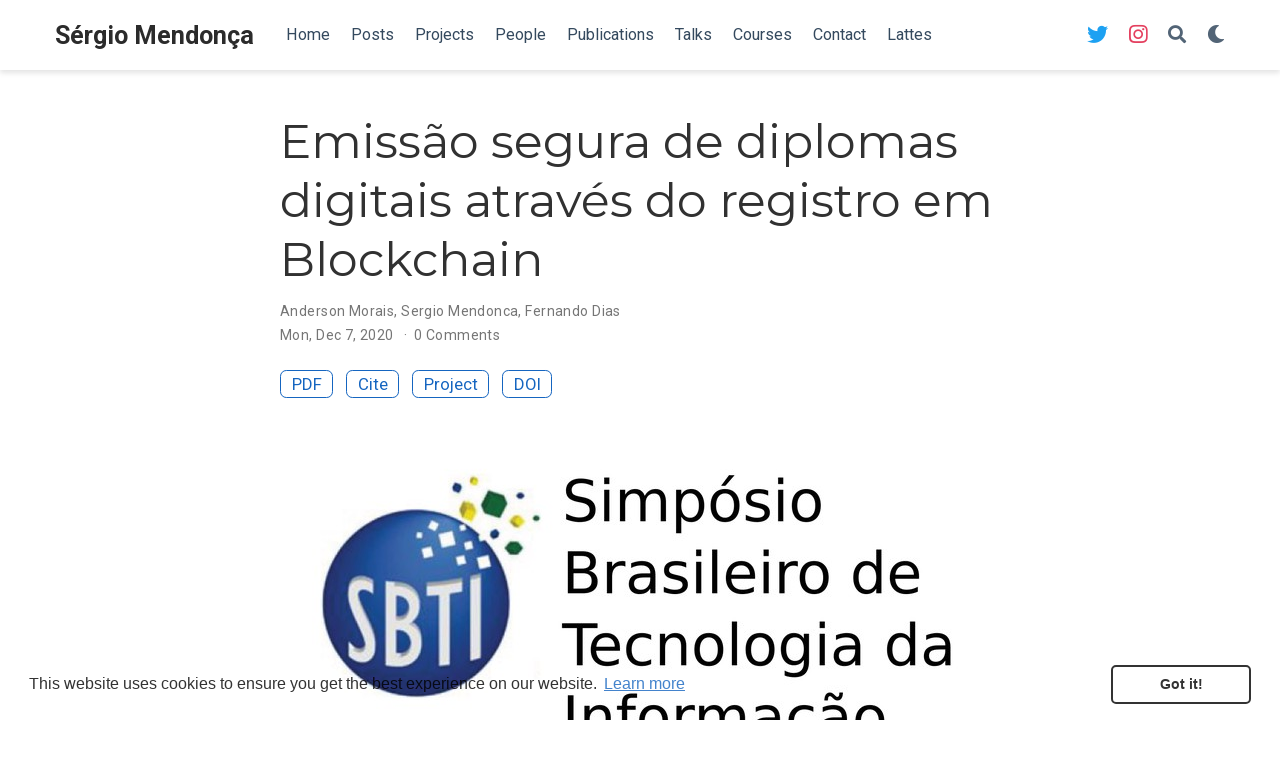

--- FILE ---
content_type: text/html;charset=UTF-8
request_url: https://sergio.mendonca.pro/publication/2020-sbti-diplomas-blockchain/
body_size: 8482
content:
<!DOCTYPE html><html lang="en-us"><head><meta charset="utf-8"><meta name="viewport" content="width=device-width,initial-scale=1"><meta http-equiv="x-ua-compatible" content="IE=edge"><meta name="generator" content="Wowchemy 5.0.0-beta.2 for Hugo"><meta name="author" content="Sergio Mendonca"><meta name="description" content="."><link rel="alternate" hreflang="en-us" href="https://sergio.mendonca.pro/publication/2020-sbti-diplomas-blockchain/"><link rel="preconnect" href="https://fonts.gstatic.com" crossorigin=""><meta name="theme-color" content="#1565c0"><link rel="stylesheet" href="https://cdnjs.cloudflare.com/ajax/libs/academicons/1.9.0/css/academicons.min.css" integrity="sha512-W4yqoT1+8NLkinBLBZko+dFB2ZbHsYLDdr50VElllRcNt2Q4/GSs6u71UHKxB7S6JEMCp5Ve4xjh3eGQl/HRvg==" crossorigin="anonymous"><link rel="stylesheet" href="https://cdnjs.cloudflare.com/ajax/libs/font-awesome/5.14.0/css/all.min.css" integrity="sha256-FMvZuGapsJLjouA6k7Eo2lusoAX9i0ShlWFG6qt7SLc=" crossorigin="anonymous"><link rel="stylesheet" href="https://cdnjs.cloudflare.com/ajax/libs/fancybox/3.5.7/jquery.fancybox.min.css" integrity="sha256-Vzbj7sDDS/woiFS3uNKo8eIuni59rjyNGtXfstRzStA=" crossorigin="anonymous" media="all" onload="this.media='all'"><link rel="stylesheet" href="https://cdnjs.cloudflare.com/ajax/libs/highlight.js/10.2.0/styles/github.min.css" crossorigin="anonymous" title="hl-light" media="all" onload="this.media='all'"><link rel="stylesheet" href="https://cdnjs.cloudflare.com/ajax/libs/highlight.js/10.2.0/styles/dracula.min.css" crossorigin="anonymous" title="hl-dark" media="print" onload="this.media='all'" disabled=""><link rel="stylesheet" href="https://cdnjs.cloudflare.com/ajax/libs/leaflet/1.7.1/leaflet.min.css" integrity="sha512-1xoFisiGdy9nvho8EgXuXvnpR5GAMSjFwp40gSRE3NwdUdIMIKuPa7bqoUhLD0O/5tPNhteAsE5XyyMi5reQVA==" crossorigin="anonymous" media="all" onload="this.media='all'"><link rel="preload" as="style" href="https://fonts.googleapis.com/css2?family=Montserrat:wght@400;700&amp;family=Roboto+Mono&amp;family=Roboto:wght@400;700&amp;display=swap"><link rel="stylesheet" href="https://fonts.googleapis.com/css2?family=Montserrat:wght@400;700&amp;family=Roboto+Mono&amp;family=Roboto:wght@400;700&amp;display=swap" media="print" onload="this.media='all'"><link rel="stylesheet" href="/css/wowchemy.cfb85cdfbf11d46439f854de8e6a42b1.css"><link rel="manifest" href="/index.webmanifest"><link rel="icon" type="image/png" href="/images/icon_hub5ea57c13d44e5392cf8216e5b65344d_20031_32x32_fill_lanczos_center_2.png"><link rel="apple-touch-icon" type="image/png" href="/images/icon_hub5ea57c13d44e5392cf8216e5b65344d_20031_192x192_fill_lanczos_center_2.png"><link rel="canonical" href="https://sergio.mendonca.pro/publication/2020-sbti-diplomas-blockchain/"><meta property="twitter:card" content="summary_large_image"><meta property="twitter:site" content="@sftom"><meta property="twitter:creator" content="@sftom"><meta property="og:site_name" content="Sérgio Mendonça"><meta property="og:url" content="https://sergio.mendonca.pro/publication/2020-sbti-diplomas-blockchain/"><meta property="og:title" content="Emissão segura de diplomas digitais através do registro em Blockchain | Sérgio Mendonça"><meta property="og:description" content="."><meta property="og:image" content="https://sergio.mendonca.pro/publication/2020-sbti-diplomas-blockchain/featured.jpg"><meta property="twitter:image" content="https://sergio.mendonca.pro/publication/2020-sbti-diplomas-blockchain/featured.jpg"><meta property="og:locale" content="en-us"><meta property="article:published_time" content="2020-12-07T00:00:00+00:00"><meta property="article:modified_time" content="2021-10-03T03:47:27+00:00"><script type="application/ld+json">{"@context":"https://schema.org","@type":"Article","mainEntityOfPage":{"@type":"WebPage","@id":"https://sergio.mendonca.pro/publication/2020-sbti-diplomas-blockchain/"},"headline":"Emissão segura de diplomas digitais através do registro em Blockchain","image":["https://sergio.mendonca.pro/publication/2020-sbti-diplomas-blockchain/featured.jpg"],"datePublished":"2020-12-07T00:00:00Z","dateModified":"2021-10-03T03:47:27Z","author":{"@type":"Person","name":"Anderson Morais"},"publisher":{"@type":"Organization","name":"Sérgio Mendonça","logo":{"@type":"ImageObject","url":"https://sergio.mendonca.pro/images/icon_hub5ea57c13d44e5392cf8216e5b65344d_20031_192x192_fill_lanczos_center_2.png"}},"description":"."}</script><link rel="stylesheet" href="https://cdnjs.cloudflare.com/ajax/libs/cookieconsent2/3.1.1/cookieconsent.min.css" integrity="sha256-zQ0LblD/Af8vOppw18+2anxsuaz3pWYyVWi+bTvTH8Q=" crossorigin="anonymous"><title>Emissão segura de diplomas digitais através do registro em Blockchain | Sérgio Mendonça</title><style type="text/css">.CtxtMenu_InfoClose {  top:.2em; right:.2em;}
.CtxtMenu_InfoContent {  overflow:auto; text-align:left; font-size:80%;  padding:.4em .6em; border:1px inset; margin:1em 0px;  max-height:20em; max-width:30em; background-color:#EEEEEE;  white-space:normal;}
.CtxtMenu_Info.CtxtMenu_MousePost {outline:none;}
.CtxtMenu_Info {  position:fixed; left:50%; width:auto; text-align:center;  border:3px outset; padding:1em 2em; background-color:#DDDDDD;  color:black;  cursor:default; font-family:message-box; font-size:120%;  font-style:normal; text-indent:0; text-transform:none;  line-height:normal; letter-spacing:normal; word-spacing:normal;  word-wrap:normal; white-space:nowrap; float:none; z-index:201;  border-radius: 15px;                     /* Opera 10.5 and IE9 */  -webkit-border-radius:15px;               /* Safari and Chrome */  -moz-border-radius:15px;                  /* Firefox */  -khtml-border-radius:15px;                /* Konqueror */  box-shadow:0px 10px 20px #808080;         /* Opera 10.5 and IE9 */  -webkit-box-shadow:0px 10px 20px #808080; /* Safari 3 & Chrome */  -moz-box-shadow:0px 10px 20px #808080;    /* Forefox 3.5 */  -khtml-box-shadow:0px 10px 20px #808080;  /* Konqueror */  filter:progid:DXImageTransform.Microsoft.dropshadow(OffX=2, OffY=2, Color="gray", Positive="true"); /* IE */}
</style><style type="text/css">.CtxtMenu_MenuClose {  position:absolute;  cursor:pointer;  display:inline-block;  border:2px solid #AAA;  border-radius:18px;  -webkit-border-radius: 18px;             /* Safari and Chrome */  -moz-border-radius: 18px;                /* Firefox */  -khtml-border-radius: 18px;              /* Konqueror */  font-family: "Courier New", Courier;  font-size:24px;  color:#F0F0F0}
.CtxtMenu_MenuClose span {  display:block; background-color:#AAA; border:1.5px solid;  border-radius:18px;  -webkit-border-radius: 18px;             /* Safari and Chrome */  -moz-border-radius: 18px;                /* Firefox */  -khtml-border-radius: 18px;              /* Konqueror */  line-height:0;  padding:8px 0 6px     /* may need to be browser-specific */}
.CtxtMenu_MenuClose:hover {  color:white!important;  border:2px solid #CCC!important}
.CtxtMenu_MenuClose:hover span {  background-color:#CCC!important}
.CtxtMenu_MenuClose:hover:focus {  outline:none}
</style><style type="text/css">.CtxtMenu_Menu {  position:absolute;  background-color:white;  color:black;  width:auto; padding:5px 0px;  border:1px solid #CCCCCC; margin:0; cursor:default;  font: menu; text-align:left; text-indent:0; text-transform:none;  line-height:normal; letter-spacing:normal; word-spacing:normal;  word-wrap:normal; white-space:nowrap; float:none; z-index:201;  border-radius: 5px;                     /* Opera 10.5 and IE9 */  -webkit-border-radius: 5px;             /* Safari and Chrome */  -moz-border-radius: 5px;                /* Firefox */  -khtml-border-radius: 5px;              /* Konqueror */  box-shadow:0px 10px 20px #808080;         /* Opera 10.5 and IE9 */  -webkit-box-shadow:0px 10px 20px #808080; /* Safari 3 & Chrome */  -moz-box-shadow:0px 10px 20px #808080;    /* Forefox 3.5 */  -khtml-box-shadow:0px 10px 20px #808080;  /* Konqueror */}
.CtxtMenu_MenuItem {  padding: 1px 2em;  background:transparent;}
.CtxtMenu_MenuArrow {  position:absolute; right:.5em; padding-top:.25em; color:#666666;  font-family: null; font-size: .75em}
.CtxtMenu_MenuActive .CtxtMenu_MenuArrow {color:white}
.CtxtMenu_MenuArrow.CtxtMenu_RTL {left:.5em; right:auto}
.CtxtMenu_MenuCheck {  position:absolute; left:.7em;  font-family: null}
.CtxtMenu_MenuCheck.CtxtMenu_RTL { right:.7em; left:auto }
.CtxtMenu_MenuRadioCheck {  position:absolute; left: .7em;}
.CtxtMenu_MenuRadioCheck.CtxtMenu_RTL {  right: .7em; left:auto}
.CtxtMenu_MenuInputBox {  padding-left: 1em; right:.5em; color:#666666;  font-family: null;}
.CtxtMenu_MenuInputBox.CtxtMenu_RTL {  left: .1em;}
.CtxtMenu_MenuComboBox {  left:.1em; padding-bottom:.5em;}
.CtxtMenu_MenuSlider {  left: .1em;}
.CtxtMenu_SliderValue {  position:absolute; right:.1em; padding-top:.25em; color:#333333;  font-size: .75em}
.CtxtMenu_SliderBar {  outline: none; background: #d3d3d3}
.CtxtMenu_MenuLabel {  padding: 1px 2em 3px 1.33em;  font-style:italic}
.CtxtMenu_MenuRule {  border-top: 1px solid #DDDDDD;  margin: 4px 3px;}
.CtxtMenu_MenuDisabled {  color:GrayText}
.CtxtMenu_MenuActive {  background-color: #606872;  color: white;}
.CtxtMenu_MenuDisabled:focus {  background-color: #E8E8E8}
.CtxtMenu_MenuLabel:focus {  background-color: #E8E8E8}
.CtxtMenu_ContextMenu:focus {  outline:none}
.CtxtMenu_ContextMenu .CtxtMenu_MenuItem:focus {  outline:none}
.CtxtMenu_SelectionMenu {  position:relative; float:left;  border-bottom: none; -webkit-box-shadow:none; -webkit-border-radius:0px; }
.CtxtMenu_SelectionItem {  padding-right: 1em;}
.CtxtMenu_Selection {  right: 40%; width:50%; }
.CtxtMenu_SelectionBox {  padding: 0em; max-height:20em; max-width: none;  background-color:#FFFFFF;}
.CtxtMenu_SelectionDivider {  clear: both; border-top: 2px solid #000000;}
.CtxtMenu_Menu .CtxtMenu_MenuClose {  top:-10px; left:-10px}
</style><style id="MJX-CHTML-styles">
mjx-container[jax="CHTML"] {
  line-height: 0;
}

mjx-container [space="1"] {
  margin-left: .111em;
}

mjx-container [space="2"] {
  margin-left: .167em;
}

mjx-container [space="3"] {
  margin-left: .222em;
}

mjx-container [space="4"] {
  margin-left: .278em;
}

mjx-container [space="5"] {
  margin-left: .333em;
}

mjx-container [rspace="1"] {
  margin-right: .111em;
}

mjx-container [rspace="2"] {
  margin-right: .167em;
}

mjx-container [rspace="3"] {
  margin-right: .222em;
}

mjx-container [rspace="4"] {
  margin-right: .278em;
}

mjx-container [rspace="5"] {
  margin-right: .333em;
}

mjx-container [size="s"] {
  font-size: 70.7%;
}

mjx-container [size="ss"] {
  font-size: 50%;
}

mjx-container [size="Tn"] {
  font-size: 60%;
}

mjx-container [size="sm"] {
  font-size: 85%;
}

mjx-container [size="lg"] {
  font-size: 120%;
}

mjx-container [size="Lg"] {
  font-size: 144%;
}

mjx-container [size="LG"] {
  font-size: 173%;
}

mjx-container [size="hg"] {
  font-size: 207%;
}

mjx-container [size="HG"] {
  font-size: 249%;
}

mjx-container [width="full"] {
  width: 100%;
}

mjx-box {
  display: inline-block;
}

mjx-block {
  display: block;
}

mjx-itable {
  display: inline-table;
}

mjx-row {
  display: table-row;
}

mjx-row > * {
  display: table-cell;
}

mjx-mtext {
  display: inline-block;
}

mjx-mstyle {
  display: inline-block;
}

mjx-merror {
  display: inline-block;
  color: red;
  background-color: yellow;
}

mjx-mphantom {
  visibility: hidden;
}

_::-webkit-full-page-media, _:future, :root mjx-container {
  will-change: opacity;
}

mjx-assistive-mml {
  position: absolute !important;
  top: 0px;
  left: 0px;
  clip: rect(1px, 1px, 1px, 1px);
  padding: 1px 0px 0px 0px !important;
  border: 0px !important;
  display: block !important;
  width: auto !important;
  overflow: hidden !important;
  -webkit-touch-callout: none;
  -webkit-user-select: none;
  -khtml-user-select: none;
  -moz-user-select: none;
  -ms-user-select: none;
  user-select: none;
}

mjx-assistive-mml[display="block"] {
  width: 100% !important;
}

mjx-c::before {
  display: block;
  width: 0;
}

.MJX-TEX {
  font-family: MJXZERO, MJXTEX;
}

.TEX-B {
  font-family: MJXZERO, MJXTEX-B;
}

.TEX-I {
  font-family: MJXZERO, MJXTEX-I;
}

.TEX-MI {
  font-family: MJXZERO, MJXTEX-MI;
}

.TEX-BI {
  font-family: MJXZERO, MJXTEX-BI;
}

.TEX-S1 {
  font-family: MJXZERO, MJXTEX-S1;
}

.TEX-S2 {
  font-family: MJXZERO, MJXTEX-S2;
}

.TEX-S3 {
  font-family: MJXZERO, MJXTEX-S3;
}

.TEX-S4 {
  font-family: MJXZERO, MJXTEX-S4;
}

.TEX-A {
  font-family: MJXZERO, MJXTEX-A;
}

.TEX-C {
  font-family: MJXZERO, MJXTEX-C;
}

.TEX-CB {
  font-family: MJXZERO, MJXTEX-CB;
}

.TEX-FR {
  font-family: MJXZERO, MJXTEX-FR;
}

.TEX-FRB {
  font-family: MJXZERO, MJXTEX-FRB;
}

.TEX-SS {
  font-family: MJXZERO, MJXTEX-SS;
}

.TEX-SSB {
  font-family: MJXZERO, MJXTEX-SSB;
}

.TEX-SSI {
  font-family: MJXZERO, MJXTEX-SSI;
}

.TEX-SC {
  font-family: MJXZERO, MJXTEX-SC;
}

.TEX-T {
  font-family: MJXZERO, MJXTEX-T;
}

.TEX-V {
  font-family: MJXZERO, MJXTEX-V;
}

.TEX-VB {
  font-family: MJXZERO, MJXTEX-VB;
}

mjx-stretchy-v mjx-c, mjx-stretchy-h mjx-c {
  font-family: MJXZERO, MJXTEX-S1, MJXTEX-S4, MJXTEX, MJXTEX-A ! important;
}

@font-face /* 0 */ {
  font-family: MJXZERO;
  src: url("https://cdn.jsdelivr.net/npm/mathjax@3/es5/output/chtml/fonts/woff-v2/MathJax_Zero.woff") format("woff");
}

@font-face /* 1 */ {
  font-family: MJXTEX;
  src: url("https://cdn.jsdelivr.net/npm/mathjax@3/es5/output/chtml/fonts/woff-v2/MathJax_Main-Regular.woff") format("woff");
}

@font-face /* 2 */ {
  font-family: MJXTEX-B;
  src: url("https://cdn.jsdelivr.net/npm/mathjax@3/es5/output/chtml/fonts/woff-v2/MathJax_Main-Bold.woff") format("woff");
}

@font-face /* 3 */ {
  font-family: MJXTEX-I;
  src: url("https://cdn.jsdelivr.net/npm/mathjax@3/es5/output/chtml/fonts/woff-v2/MathJax_Math-Italic.woff") format("woff");
}

@font-face /* 4 */ {
  font-family: MJXTEX-MI;
  src: url("https://cdn.jsdelivr.net/npm/mathjax@3/es5/output/chtml/fonts/woff-v2/MathJax_Main-Italic.woff") format("woff");
}

@font-face /* 5 */ {
  font-family: MJXTEX-BI;
  src: url("https://cdn.jsdelivr.net/npm/mathjax@3/es5/output/chtml/fonts/woff-v2/MathJax_Math-BoldItalic.woff") format("woff");
}

@font-face /* 6 */ {
  font-family: MJXTEX-S1;
  src: url("https://cdn.jsdelivr.net/npm/mathjax@3/es5/output/chtml/fonts/woff-v2/MathJax_Size1-Regular.woff") format("woff");
}

@font-face /* 7 */ {
  font-family: MJXTEX-S2;
  src: url("https://cdn.jsdelivr.net/npm/mathjax@3/es5/output/chtml/fonts/woff-v2/MathJax_Size2-Regular.woff") format("woff");
}

@font-face /* 8 */ {
  font-family: MJXTEX-S3;
  src: url("https://cdn.jsdelivr.net/npm/mathjax@3/es5/output/chtml/fonts/woff-v2/MathJax_Size3-Regular.woff") format("woff");
}

@font-face /* 9 */ {
  font-family: MJXTEX-S4;
  src: url("https://cdn.jsdelivr.net/npm/mathjax@3/es5/output/chtml/fonts/woff-v2/MathJax_Size4-Regular.woff") format("woff");
}

@font-face /* 10 */ {
  font-family: MJXTEX-A;
  src: url("https://cdn.jsdelivr.net/npm/mathjax@3/es5/output/chtml/fonts/woff-v2/MathJax_AMS-Regular.woff") format("woff");
}

@font-face /* 11 */ {
  font-family: MJXTEX-C;
  src: url("https://cdn.jsdelivr.net/npm/mathjax@3/es5/output/chtml/fonts/woff-v2/MathJax_Calligraphic-Regular.woff") format("woff");
}

@font-face /* 12 */ {
  font-family: MJXTEX-CB;
  src: url("https://cdn.jsdelivr.net/npm/mathjax@3/es5/output/chtml/fonts/woff-v2/MathJax_Calligraphic-Bold.woff") format("woff");
}

@font-face /* 13 */ {
  font-family: MJXTEX-FR;
  src: url("https://cdn.jsdelivr.net/npm/mathjax@3/es5/output/chtml/fonts/woff-v2/MathJax_Fraktur-Regular.woff") format("woff");
}

@font-face /* 14 */ {
  font-family: MJXTEX-FRB;
  src: url("https://cdn.jsdelivr.net/npm/mathjax@3/es5/output/chtml/fonts/woff-v2/MathJax_Fraktur-Bold.woff") format("woff");
}

@font-face /* 15 */ {
  font-family: MJXTEX-SS;
  src: url("https://cdn.jsdelivr.net/npm/mathjax@3/es5/output/chtml/fonts/woff-v2/MathJax_SansSerif-Regular.woff") format("woff");
}

@font-face /* 16 */ {
  font-family: MJXTEX-SSB;
  src: url("https://cdn.jsdelivr.net/npm/mathjax@3/es5/output/chtml/fonts/woff-v2/MathJax_SansSerif-Bold.woff") format("woff");
}

@font-face /* 17 */ {
  font-family: MJXTEX-SSI;
  src: url("https://cdn.jsdelivr.net/npm/mathjax@3/es5/output/chtml/fonts/woff-v2/MathJax_SansSerif-Italic.woff") format("woff");
}

@font-face /* 18 */ {
  font-family: MJXTEX-SC;
  src: url("https://cdn.jsdelivr.net/npm/mathjax@3/es5/output/chtml/fonts/woff-v2/MathJax_Script-Regular.woff") format("woff");
}

@font-face /* 19 */ {
  font-family: MJXTEX-T;
  src: url("https://cdn.jsdelivr.net/npm/mathjax@3/es5/output/chtml/fonts/woff-v2/MathJax_Typewriter-Regular.woff") format("woff");
}

@font-face /* 20 */ {
  font-family: MJXTEX-V;
  src: url("https://cdn.jsdelivr.net/npm/mathjax@3/es5/output/chtml/fonts/woff-v2/MathJax_Vector-Regular.woff") format("woff");
}

@font-face /* 21 */ {
  font-family: MJXTEX-VB;
  src: url("https://cdn.jsdelivr.net/npm/mathjax@3/es5/output/chtml/fonts/woff-v2/MathJax_Vector-Bold.woff") format("woff");
}
</style><style></style></head><body id="top" data-spy="scroll" data-offset="70" data-target="#TableOfContents" class="page-wrapper"><div role="dialog" aria-live="polite" aria-label="cookieconsent" aria-describedby="cookieconsent:desc" class="cc-window cc-banner cc-type-info cc-theme-classic cc-bottom cc-color-override--1419251410 " style=""><!--googleoff: all--><span id="cookieconsent:desc" class="cc-message">This website uses cookies to ensure you get the best experience on our website. <a aria-label="learn more about cookies" role="button" tabindex="0" class="cc-link" href="/privacy/" rel="noopener noreferrer nofollow" target="_blank">Learn more</a></span><div class="cc-compliance"><a aria-label="dismiss cookie message" role="button" tabindex="0" class="cc-btn cc-dismiss">Got it!</a></div><!--googleon: all--></div><aside class="search-modal" id="search"><div class="container"><section class="search-header"><div class="row no-gutters justify-content-between mb-3"><div class="col-6"><h1>Search</h1></div><div class="col-6 col-search-close"><a class="js-search" href="#" aria-label="Close"><i class="fas fa-times-circle text-muted" aria-hidden="true"></i></a></div></div><div id="search-box"><input name="q" id="search-query" placeholder="Search..." autocapitalize="off" autocomplete="off" autocorrect="off" spellcheck="false" type="search" class="form-control" aria-label="Search..."></div></section><section class="section-search-results"><div id="search-hits"></div></section></div></aside><div class="page-header"><nav class="navbar navbar-expand-lg navbar-light compensate-for-scrollbar" id="navbar-main"><div class="container-xl"><div class="d-none d-lg-inline-flex"><a class="navbar-brand" href="/">Sérgio Mendonça</a></div><button type="button" class="navbar-toggler" data-toggle="collapse" data-target="#navbar-content" aria-controls="navbar" aria-expanded="false" aria-label="Toggle navigation">
<span><i class="fas fa-bars"></i></span></button><div class="navbar-brand-mobile-wrapper d-inline-flex d-lg-none"><a class="navbar-brand" href="/">Sérgio Mendonça</a></div><div class="navbar-collapse main-menu-item collapse justify-content-start" id="navbar-content"><ul class="navbar-nav d-md-inline-flex"><li class="nav-item"><a class="nav-link" href="/#about"><span>Home</span></a></li><li class="nav-item"><a class="nav-link" href="/#posts"><span>Posts</span></a></li><li class="nav-item"><a class="nav-link" href="/#projects"><span>Projects</span></a></li><li class="nav-item"><a class="nav-link" href="/#people"><span>People</span></a></li><li class="nav-item"><a class="nav-link" href="/#featured"><span>Publications</span></a></li><li class="nav-item"><a class="nav-link" href="/#talks"><span>Talks</span></a></li><li class="nav-item"><a class="nav-link" href="/courses/"><span>Courses</span></a></li><li class="nav-item"><a class="nav-link" href="/#contact"><span>Contact</span></a></li><li class="nav-item"><a class="nav-link" href="http://lattes.cnpq.br/6313698968060384" target="_blank" rel="noopener"><span>Lattes</span></a></li></ul><ul class="navbar-nav ml-md-auto"><li class="nav-item"><a class="nav-link" href="https://twitter.com/sftom" target="_blank" rel="noopener"><span><i class="fab fa-twitter" style="color:#1da1f2;font-size:1rem;line-height:1.25"></i></span></a></li><li class="nav-item"><a class="nav-link" href="https://instagram.com/sergio.mendonca.pro" target="_blank" rel="noopener"><span><i class="fab fa-instagram" style="color:#e4405f;font-size:1rem;line-height:1.25"></i></span></a></li></ul></div><ul class="nav-icons navbar-nav flex-row ml-auto d-flex pl-md-2"><li class="nav-item"><a class="nav-link js-search" href="#" aria-label="Search"><i class="fas fa-search" aria-hidden="true"></i></a></li><li class="nav-item dropdown theme-dropdown"><a href="#" class="nav-link" data-toggle="dropdown" aria-haspopup="true" aria-label="Display preferences"><i class="fas fa-moon" aria-hidden="true"></i></a><div class="dropdown-menu"><a href="#" class="dropdown-item js-set-theme-light"><span>Light</span></a>
<a href="#" class="dropdown-item js-set-theme-dark"><span>Dark</span></a>
<a href="#" class="dropdown-item js-set-theme-auto dropdown-item-active"><span>Automatic</span></a></div></li></ul></div></nav></div><div class="page-body"><div class="pub"><div class="article-container pt-3"><h1>Emissão segura de diplomas digitais através do registro em Blockchain</h1><div class="article-metadata"><div><span><a href="/author/anderson-morais/">Anderson Morais</a></span>, <span><a href="/author/sergio-mendonca/">Sergio Mendonca</a></span>, <span><a href="/author/fernando-dias/">Fernando Dias</a></span></div><span class="article-date">Mon, Dec 7, 2020</span>
<span class="middot-divider"></span><a href="/publication/2020-sbti-diplomas-blockchain/#disqus_thread">0 Comments</a></div><div class="btn-links mb-3"><a class="btn btn-outline-primary btn-page-header" href="https://periodicos.ufpe.br/revistas/RMP/article/view/249167/38280" target="_blank" rel="noopener">PDF</a>
<a href="#" class="btn btn-outline-primary btn-page-header js-cite-modal" data-filename="/publication/2020-sbti-diplomas-blockchain/cite.bib">Cite</a>
<a class="btn btn-outline-primary btn-page-header" href="/project/blockchain/">Project</a>
<a class="btn btn-outline-primary btn-page-header" href="https://doi.org/10.51359/2317-0115.2020.249167" target="_blank" rel="noopener">DOI</a></div></div><div class="article-header article-container featured-image-wrapper mt-4 mb-4" style="max-width:720px;max-height:432px"><div style="position:relative"><img src="/publication/2020-sbti-diplomas-blockchain/featured_hu27295cf9c292831c123fa59f1a3671ac_304665_720x0_resize_q90_lanczos.jpg" alt="Image by Sociedade Brasileira de Tecnologia da Informação" class="featured-image">
<span class="article-header-caption">Image by <a href="https://sergio.mendonca.pro/">Sociedade Brasileira de Tecnologia da Informação</a></span></div></div><div class="article-container"><h3>Abstract</h3><p class="pub-abstract">With the advancement of technologies and the increase for information generated, new needs for systems security arise. This article proposes the use of Blockchain to give a higher level of security to the process of issuing digital degrees by higher education institutions. A bibliographic search was carried out to understand the security features of the Blockchain and the level of confidence it presents, one should know the process of issuing degrees by universities, and what security procedures are used. Then, it results in a web application and a Blockchain simulation, to demonstrate the issuance of a digital diploma and its registration. The system also allows the validation of the diplomas issued, performing a consultation at several levels, checking if the document is registered in the system’s database and in the Blockchain, in order to prove its reliability.</p><div class="row"><div class="col-md-1"></div><div class="col-md-10"><div class="row"><div class="col-12 col-md-3 pub-row-heading">Type</div><div class="col-12 col-md-9"><a href="/publication/#1">Conference paper</a></div></div></div><div class="col-md-1"></div></div><div class="d-md-none space-below"></div><div class="row"><div class="col-md-1"></div><div class="col-md-10"><div class="row"><div class="col-12 col-md-3 pub-row-heading">Publication</div><div class="col-12 col-md-9"><em>Sociedade Brasileira de Tecnologia da Informação, 2020</em></div></div></div><div class="col-md-1"></div></div><div class="d-md-none space-below"></div><div class="space-below"></div><div class="article-style"><div class="alert alert-note"><div>Click the <em>Cite</em> button above to import publication metadata into your reference management software.</div></div></div><div class="article-tags"><a class="badge badge-light" href="/tag/blockchain/">blockchain</a>
<a class="badge badge-light" href="/tag/security/">Security</a>
<a class="badge badge-light" href="/tag/privacy/">Privacy</a></div><div class="share-box" aria-hidden="true"><ul class="share"><li><a href="https://twitter.com/intent/tweet?url=https://sergio.mendonca.pro/publication/2020-sbti-diplomas-blockchain/&amp;text=Emiss%c3%a3o%20segura%20de%20diplomas%20digitais%20atrav%c3%a9s%20do%20registro%20em%20Blockchain" target="_blank" rel="noopener" class="share-btn-twitter"><i class="fab fa-twitter"></i></a></li><li><a href="https://www.facebook.com/sharer.php?u=https://sergio.mendonca.pro/publication/2020-sbti-diplomas-blockchain/&amp;t=Emiss%c3%a3o%20segura%20de%20diplomas%20digitais%20atrav%c3%a9s%20do%20registro%20em%20Blockchain" target="_blank" rel="noopener" class="share-btn-facebook"><i class="fab fa-facebook"></i></a></li><li><a href="/cdn-cgi/l/email-protection#[base64]" target="_blank" rel="noopener" class="share-btn-email"><i class="fas fa-envelope"></i></a></li><li><a href="https://www.linkedin.com/shareArticle?url=https://sergio.mendonca.pro/publication/2020-sbti-diplomas-blockchain/&amp;title=Emiss%c3%a3o%20segura%20de%20diplomas%20digitais%20atrav%c3%a9s%20do%20registro%20em%20Blockchain" target="_blank" rel="noopener" class="share-btn-linkedin"><i class="fab fa-linkedin-in"></i></a></li><li><a href="https://web.whatsapp.com/send?text=Emiss%c3%a3o%20segura%20de%20diplomas%20digitais%20atrav%c3%a9s%20do%20registro%20em%20Blockchain%20https://sergio.mendonca.pro/publication/2020-sbti-diplomas-blockchain/" target="_blank" rel="noopener" class="share-btn-whatsapp"><i class="fab fa-whatsapp"></i></a></li><li><a href="https://service.weibo.com/share/share.php?url=https://sergio.mendonca.pro/publication/2020-sbti-diplomas-blockchain/&amp;title=Emiss%c3%a3o%20segura%20de%20diplomas%20digitais%20atrav%c3%a9s%20do%20registro%20em%20Blockchain" target="_blank" rel="noopener" class="share-btn-weibo"><i class="fab fa-weibo"></i></a></li></ul></div><div class="media author-card content-widget-hr"><a href="/author/anderson-morais/"><img class="avatar mr-3 avatar-circle" src="/author/anderson-morais/avatar_hu3c030b3d6e86ea3903e9af09d7c1e8b2_67209_270x270_fill_q90_lanczos_center.jpg" alt="Anderson Morais"></a><div class="media-body"><h5 class="card-title"><a href="/author/anderson-morais/">Anderson Morais</a></h5><h6 class="card-subtitle">Grad Student</h6><p class="card-text">My research interests include Distributed Systems, Object-Oriented Programming, Web and Mobile Development, and Database Management.</p><ul class="network-icon" aria-hidden="true"><li><a href="/cdn-cgi/l/email-protection#45242b212037362a2b6b3023373520052228242c296b262a28"><i class="fas fa-envelope"></i></a></li><li><a href="https://linkedin.com/in/anderson-melo-29134ab4/" target="_blank" rel="noopener"><i class="fab fa-linkedin"></i></a></li><li><a href="http://orcid.org/0000-0001-7795-7183" target="_blank" rel="noopener"><i class="ai ai-orcid"></i></a></li><li><a href="http://lattes.cnpq.br/4825772150496499" target="_blank" rel="noopener"><i class="ai ai-cv"></i></a></li></ul></div></div><div class="media author-card content-widget-hr"><a href="https://sergio.mendonca.pro"><img class="avatar mr-3 avatar-circle" src="/author/sergio-mendonca/avatar_huc2538b69dbf8fcb77aa46a1672beec57_92664_270x270_fill_q90_lanczos_center.jpg" alt="Sergio Mendonca"></a><div class="media-body"><h5 class="card-title"><a href="https://sergio.mendonca.pro">Sergio Mendonca</a></h5><h6 class="card-subtitle">Professor of Computer Science</h6><p class="card-text">My research interests include the Internet of Things, Blockchain and Cryptocurrencies, Cryptography and Network Security, Computer Simulations, and Programming.</p><ul class="network-icon" aria-hidden="true"><li><a href="/#contact"><i class="fas fa-envelope"></i></a></li><li><a href="https://linkedin.com/in/sftom" target="_blank" rel="noopener"><i class="fab fa-linkedin"></i></a></li><li><a href="https://orcid.org/0000-0002-0739-9339" target="_blank" rel="noopener"><i class="ai ai-orcid"></i></a></li><li><a href="https://scholar.google.com.br/citations?user=DG2ciMAAAAAJ" target="_blank" rel="noopener"><i class="ai ai-google-scholar"></i></a></li><li><a href="https://github.com/sftom" target="_blank" rel="noopener"><i class="fab fa-github"></i></a></li></ul></div></div><section id="comments"><div id="disqus_thread"><iframe id="dsq-app5725" name="dsq-app5725" allowtransparency="true" frameborder="0" scrolling="no" tabindex="0" title="Disqus" width="100%" src="https://disqus.com/embed/comments/?base=default&amp;f=sftom&amp;t_u=https%3A%2F%2Fsergio.mendonca.pro%2Fpublication%2F2020-sbti-diplomas-blockchain%2F&amp;t_d=Emiss%C3%A3o%20segura%20de%20diplomas%20digitais%20atrav%C3%A9s%20do%20registro%20em%20Blockchain&amp;t_t=Emiss%C3%A3o%20segura%20de%20diplomas%20digitais%20atrav%C3%A9s%20do%20registro%20em%20Blockchain&amp;s_o=default#version=4890a170cfb3afb3b660907382492cbd" style="width: 1px !important; min-width: 100% !important; border: none !important; overflow: hidden !important; height: 461px !important;" horizontalscrolling="no" verticalscrolling="no"></iframe></div><noscript>Please enable JavaScript to view the <a href=https://disqus.com/?ref_noscript>comments powered by Disqus.</a></noscript></section></div></div></div><div class="page-footer"><div class="container"><footer class="site-footer"><p class="powered-by"><a href="/privacy/">Privacy Policy</a>
·
<a href="/terms/">Terms</a></p><p class="powered-by">© Sérgio Mendonça, 2024</p><p class="powered-by">Published with
<a href="https://wowchemy.com/?utm_campaign=poweredby" target="_blank" rel="noopener">Wowchemy</a> —
the free, <a href="https://github.com/wowchemy/wowchemy-hugo-modules" target="_blank" rel="noopener">open source</a> website builder that empowers creators.</p></footer></div></div><div id="modal" class="modal fade" role="dialog"><div class="modal-dialog"><div class="modal-content"><div class="modal-header"><h5 class="modal-title">Cite</h5><button type="button" class="close" data-dismiss="modal" aria-label="Close">
<span aria-hidden="true">×</span></button></div><div class="modal-body"><pre><code class="tex hljs"></code></pre></div><div class="modal-footer"><a class="btn btn-outline-primary my-1 js-copy-cite" href="#" target="_blank"><i class="fas fa-copy"></i> Copy</a>
<a class="btn btn-outline-primary my-1 js-download-cite" href="#" target="_blank"><i class="fas fa-download"></i> Download</a><div id="modal-error"></div></div></div></div></div><iframe style="display: none;"></iframe>
<iframe id="li_sync_frame" src="https://i.liadm.com/sync-container?duid=b21e489d4892--01kfe9mn9kwdx2h4xf1dg60t8w&amp;ds=did-0049&amp;euns=1&amp;s=&amp;version=v3.13.1&amp;cd=.mendonca.pro&amp;pv=e835a62b-2bc5-4734-8380-e456f1819da6" style="opacity: 0; width: 0px; height: 0px; border: 0px; position: absolute; top: 0px; left: 0px; z-index: -1000;"></iframe><script data-cfasync="false" src="/cdn-cgi/scripts/5c5dd728/cloudflare-static/email-decode.min.js"></script><script defer src="https://static.cloudflareinsights.com/beacon.min.js/vcd15cbe7772f49c399c6a5babf22c1241717689176015" integrity="sha512-ZpsOmlRQV6y907TI0dKBHq9Md29nnaEIPlkf84rnaERnq6zvWvPUqr2ft8M1aS28oN72PdrCzSjY4U6VaAw1EQ==" data-cf-beacon='{"version":"2024.11.0","token":"1e6a149cbba24f688e2bac5e718a5d47","r":1,"server_timing":{"name":{"cfCacheStatus":true,"cfEdge":true,"cfExtPri":true,"cfL4":true,"cfOrigin":true,"cfSpeedBrain":true},"location_startswith":null}}' crossorigin="anonymous"></script>
</body></html>